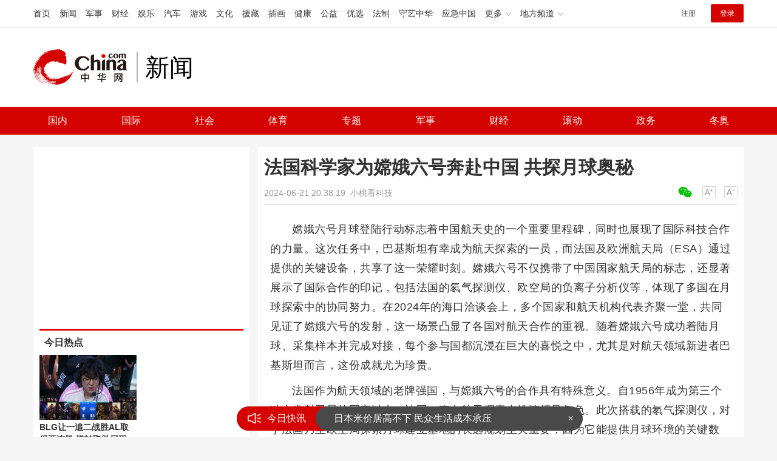

--- FILE ---
content_type: text/html
request_url: https://news.china.com/socialgd/10000169/20240621/46732847.html
body_size: 12220
content:
<!doctype html>
<html>
<head>
<meta charset="utf-8">
<title>法国科学家为嫦娥六号奔赴中国 共探月球奥秘_新闻频道_中华网</title>
<meta name="keywords" content="法国科学家为嫦娥六号奔赴中国" />
<meta name="description" content="嫦娥六号月球登陆行动标志着中国航天史的一个重要里程碑，同时也展现了国际科技合作的力量。这次任务中，巴基斯坦有幸成为航天探索的一员，而法国及欧洲航天局（ESA）通过提供的关键设备，共享了这一荣耀时刻" />
<!-- /qudao/etc/endpage/ep_htmlhead.shtml Start -->
<meta http-equiv="Cache-Control" content="no-siteapp" />
<meta http-equiv="Cache-Control" content="no-transform" />
<link href="//www.china.com/zh_cn/plugin/videojs/video-js.min.css" rel="stylesheet" media="all" />
<link href="/qudao/css/style.css" rel="stylesheet" media="all" />
<script src="/qudao/js/t.min.js"></script>
<script src="//sssvd.china.com/js/4n3j9p.js" charset="utf-8"></script>
<!-- /qudao/etc/globalishao.shtml Start -->
<!-- #14771 Start -->
<script>
var _hmt = _hmt || [];
(function() {
  var hm = document.createElement("script");
  hm.src = "https://hm.baidu.com/hm.js?cbec92dec763e6774898d6d85460f707";
  var s = document.getElementsByTagName("script")[0];
  s.parentNode.insertBefore(hm, s);
})();
</script>
<!-- #14771 End -->
<!-- #3026 新闻 Start -->
<div style="display:none;">
<script src="https://s22.cnzz.com/z_stat.php?id=1273984079&web_id=1273984079" language="JavaScript"></script>
</div>
<!-- #3026 新闻 End -->
<!-- /qudao/etc/globalishao.shtml End -->
<!-- /qudao/etc/endpage/ep_htmlhead.shtml End -->
<meta name="author" content="#5434" />
<!--cid:11052670-->
</head>
<body oncontextmenu="return false" onselectstart="return false" ondragstart="return false" onbeforecopy="return false" oncopy="document.selection.empty()" onselect="document.selection.empty()">
<!-- /qudao/etc/endpage/ep_head.shtml Start -->
<!-- /etc/h_top_2021.shtml Start -->
<link href="//www.china.com/zh_cn/plugin/all/topheader/top_header_style_2021.css" rel="stylesheet">
<div class="top_header_bg">
    <div class="top_header">
        <ul class="top_header_channel">
            <li><a href="//www.china.com/" target="_blank">首页</a></li>
            <li><a href="//news.china.com/" target="_blank">新闻</a></li>
            <li><a href="//military.china.com" target="_blank">军事</a></li>
            <li><a href="//finance.china.com/" target="_blank">财经</a></li>
            <li><a href="//ent.china.com/" target="_blank">娱乐</a></li>
            <li><a href="//auto.china.com/" target="_blank">汽车</a></li>
            <li><a href="//game.china.com/" target="_blank">游戏</a></li>
            <li><a href="//culture.china.com/" target="_blank">文化</a></li>
            <li><a href="//yuanzang.china.com" target="_blank">援藏</a></li>
            <li><a href="//chahua.china.com/" target="_blank">插画</a></li>
            <li><a href="//health.china.com/" target="_blank">健康</a></li>
            <li><a href="//gongyi.china.com/" target="_blank">公益</a></li>
            <li><a href="//youxuan.china.com/" target="_blank">优选</a></li>
            <li><a href="//law.china.com/" target="_blank">法制</a></li>
            <li><a href="//shouyi.china.com/" target="_blank">守艺中华</a></li>
            <li><a href="//news.china.com/EmergencyChina/" target="_blank">应急中国</a></li>
            <li class="top_header_sub">更多<div class="sub"><a href="//fo.china.com/" target="_blank">佛学</a><!-- <a href="//jiu.china.com/" target="_blank">酒业</a> --><a href="//history.china.com" target="_blank">文史</a><a href="//gushici.china.com/" target="_blank">古诗词</a><a href="//art.china.com/renwu/" target="_blank">人物</a><a href="//jiemeng.china.com/" target="_blank">解梦</a><a href="//life.china.com/" target="_blank">生活</a><a href="//business.china.com/" target="_blank">商业</a><a href="//ai5g.china.com/" target="_blank">数智</a></div></li>
            <li class="top_header_sub">地方频道<div class="sub"><!-- <a href="//fj.china.com/" target="_blank">福建</a> --><a href="//hb.china.com/" target="_blank">湖北</a><!-- <a href="//henan.china.com/" target="_blank">河南</a> <a href="//jiangsu.china.com/" target="_blank">江苏</a>--><a href="//sd.china.com/" target="_blank">山东</a><a href="//sx.china.com/" target="_blank">山西</a><a href="//shaanxi.china.com/" target="_blank">丝路</a></div></li>
        </ul>
        <script>(function(){var hover=function(elem,overCallback,outCallback){var isHover=false;var preOvTime=new Date().getTime();function over(e){var curOvTime=new Date().getTime();isHover=true;if(curOvTime-preOvTime>10){overCallback(e,elem)}preOvTime=curOvTime};function out(e){var curOvTime=new Date().getTime();preOvTime=curOvTime;isHover=false;setTimeout(function(){if(!isHover){outCallback(e,elem)}},10)};elem.addEventListener('mouseover',over,false);elem.addEventListener('mouseout',out,false)};var _elem=document.querySelectorAll('.top_header_sub');for(var i=0,j=_elem.length;i<j;i++){hover(_elem[i],function(e,elem){elem.className='top_header_sub over'},function(e,elem){elem.className='top_header_sub'})}})();</script>
        <ul class="top_header_nav">
            <li><span id="headNavLogin" class="headNavLogin"><a id="headNav_reg" href="//passport.china.com/reg/mobile" target="_blank" class="reg">注册</a><a id="headNav_login" href="//passport.china.com/" target="_blank" class="login">登录</a></span></li>
        </ul>
        <script src="//dvsend.china.com/china_login/js/china_api_login.js"></script>
        <script>china_api_login({id:'headNavLogin',initHTML:'<a id="headNav_reg" href="//passport.china.com/reg/mobile" target="_blank" class="reg">注册</a><a id="headNav_login" href="//passport.china.com/" target="_blank" class="login">登录</a>',logonHTML:'<em class="headNavLogout"><span title="[F7:nickname /]"><a href="//passport.china.com/">[F7:nickname /]</a></span>[F7:out /]</em>'});</script>
    </div>
</div>
<!-- /etc/h_top_2021.shtml End -->
<div class="top_header_shadow">
    <div class="top_header_info top_header_article">
        <h1 class="top_header_logo"><a href="/" target="_blank">中华网 china.com</a></h1>
        <div class="top_header_logo_channel">新闻</div>
        <div class="top_header_right">
			<!-- 广告位：新闻内页顶部通栏1 800x90 -->
			<script>
			(function() {
			    var s = "_" + Math.random().toString(36).slice(2);
			    document.write('<div id="' + s + '"></div>');
			    (window.slotchbydup=window.slotchbydup || []).push({
			        id: '16226908',
			        container: s,
			        size: '800,90'
			    });
			})();
			</script>
		</div>
    </div>
    <!-- /etc/nav.shtml Start -->
<div class="top_header_subnav_bg">
	<div class="top_header_subnav" id="js_top_header_subnav">
		<a href="//news.china.com/domestic/index.html" target="_blank">国内</a>
		<a href="//news.china.com/international/index.html" target="_blank">国际</a>
		<a href="//news.china.com/social/index.html" target="_blank">社会</a>
		<a href="//sports.china.com/" target="_blank">体育</a>
		<a href="//news.china.com/zh_cn/focus/index.html" target="_blank">专题</a>
		<a href="//military.china.com/" target="_blank">军事</a>
		<a href="//finance.china.com/" target="_blank">财经</a>
		<a href="//news.china.com/news100/" target="_blank">滚动</a>
		<a href="//news.china.com/zw/" target="_blank">政务</a>
		<a href="//news.china.com/beijing2022/" target="_blank">冬奥</a>
	</div>
</div>
<!-- /etc/nav.shtml End -->
</div>
<!-- /qudao/etc/endpage/ep_head.shtml End -->
<!-SSE TITLEINFOSTART SSE->
<div id="chan_mainBlk" class="clearfix">
    <div id="chan_mainBlk_lft"> 
        <!-- /qudao/etc/endpage/ep_left1.shtml Start -->
<!-- /qudao/etc/endpage/ep_left1.shtml End -->
        <div id="chan_newsBlk"> 
            <h1 id="chan_newsTitle">法国科学家为嫦娥六号奔赴中国 共探月球奥秘</h1>
            <div id="chan_newsInfo">
                <div class="chan_newsInfo_link">
                <!-- /qudao/etc/endpage/ep_newsinfo.shtml Start -->
<a href="#" class="chan_newsInfo_font_small" onclick="doZoom('chan_newsDetail',-1); return false;">小</a>
<a href="#" class="chan_newsInfo_font_big" onclick="doZoom('chan_newsDetail',1); return false;">大</a>
<div class="cn_share">
    <span class="custom_item weixin ico"></span>
    <!-- weixin_main Start -->
    <div class="weixin_main"><div class="weixin_main_box"><div class="weixin_main_box_int"><img src="//www.china.com/zh_cn/default/1x1.png" class="js_wx_qrcod"/><p>用微信扫描二维码<br/>分享至好友和朋友圈</p></div></div></div>
    <!-- weixin_main End -->
</div>
<!-- /qudao/etc/endpage/ep_newsinfo.shtml End -->
                <img id="share_qrcode" src="https://img03-utuku.china.com/barcode/46732/46732847.png" style="display:none;" />
                </div>
                <div id="IndiKeyword" class="IndiKeyword">关键词：</div>
                2024-06-21 20:38:19&nbsp;<span class="chan_newsInfo_author"></span>&nbsp;<span class="chan_newsInfo_source"><a href='https://baijiahao.baidu.com/s?id=1802252688286121464&wfr=spider&for=pc' target='_blank'>小桃看科技</a></span>
            </div>
            <!-- /qudao/etc/endpage/ep_left2.shtml Start -->
<div class="med_area">
    <!-- 广告位：中华网-新闻内页文热词章标题下左文右图信息流 -->
    <script>
    (function() {
        var s = "_" + Math.random().toString(36).slice(2);
        document.write('<div id="' + s + '"></div>');
        (window.slotchbydup=window.slotchbydup || []).push({
            id: '16226909',
            container: s,
            size: '780,120'
        });
    })();
    </script>
</div>
<!-- /qudao/etc/endpage/ep_left2.shtml End -->
            <div id="chan_newsDetail">
                <!-- /qudao/etc/endpage/ep_left3.shtml Start -->
<!-- /qudao/etc/endpage/ep_left3.shtml End -->
                <p>嫦娥六号月球登陆行动标志着中国航天史的一个重要里程碑，同时也展现了国际科技合作的力量。这次任务中，巴基斯坦有幸成为航天探索的一员，而法国及欧洲航天局（ESA）通过提供的关键设备，共享了这一荣耀时刻。嫦娥六号不仅携带了中国国家航天局的标志，还显著展示了国际合作的印记，包括法国的氡气探测仪、欧空局的负离子分析仪等，体现了多国在月球探索中的协同努力。在2024年的海口洽谈会上，多个国家和航天机构代表齐聚一堂，共同见证了嫦娥六号的发射，这一场景凸显了各国对航天合作的重视。随着嫦娥六号成功着陆月球、采集样本并完成对接，每个参与国都沉浸在巨大的喜悦之中，尤其是对航天领域新进者巴基斯坦而言，这份成就尤为珍贵。</p><p class="f_center pcenter"></p><p>法国作为航天领域的老牌强国，与嫦娥六号的合作具有特殊意义。自1956年成为第三个独立发射卫星的国家以来，法国一直在航天探索中扮演领导角色。此次搭载的氡气探测仪，对于法国乃至欧空局探索月球建立基地的长远规划至关重要，因为它能提供月球环境的关键数据。</p><p class="f_center pcenter"></p><p>探测任务中，氡气探测器不仅执行了样本采集，还收集了月球土壤释放的氡气，为将来在月球建立基地提供了宝贵信息。同时，欧空局的负离子探测仪，作为多国合作的成果，对研究月球表面太阳风中的负离子，评估潜在居住环境具有重要意义。</p><p class="f_center pcenter"></p><p>尽管中法及欧空局在嫦娥六号任务中的合作取得了显著成就，但欧空局透露未来可能转向独立开发“欧洲载人飞船”。这一决策反映了其追求技术自主和深空探索自由的决心，同时也是对当前国际航天合作格局的一种调整。尽管如此，科学探索的精神超越国界，各国将继续在各自的航天道路上前进，不断寻求新的合作机会与挑战。</p><p class="f_center pcenter"></p><p class="f_center pcenter"></p><p class="f_center pcenter"></p><p class="f_center pcenter"></p><p class="f_center pcenter"></p><p class="f_center pcenter"></p><p class="f_center pcenter"></p><p class="f_center pcenter"></p><p class="f_center pcenter"></p>
            </div>
            <!-- /qudao/etc/endpage/ep_pagetop.shtml Start -->
<div class="med_area">
    <!-- 广告位：中华网-新闻内页热词翻页上文字链组 -->
    <script>
    (function() {
        var s = "_" + Math.random().toString(36).slice(2);
        document.write('<div id="' + s + '"></div>');
        (window.slotchbydup=window.slotchbydup || []).push({
            id: '16226910',
            container: s,
            size: '780,90'
        });
    })();
    </script>
</div>
<!-- /qudao/etc/endpage/ep_pagetop.shtml End -->
            <!-SSE PAGELINKSTART SSE->
            <div class="pageStyle5"></div>
            <!-SSE PAGELINKEND SSE->
            <!-SSE EDITOR_START SSE-><div class="editor">(<strong>责任编辑</strong>：张蕾)</div><!-SSE EDITOR_END SSE->
            <!-- /qudao/etc/endpage/ep_left4.shtml Start -->
<!-- 广告位：中华网-新闻内页热词摩天楼 -->
<div id="CH_MTL_10002" style="display:none; float:left; width:300px; height:250px; margin:0 10px 10px 0;">
    <script type="text/javascript" src="//jbdch1.appmobile.cn/source/to/n/resource/qdqx/production/w-p.js"></script>
</div>
<script>chinaadclient_motianlou2('CH_MTL_10002')</script>
<div class="med_area">
    <!-- 广告位：中华网-新闻内页热词翻页下通栏-780*175 -->
    <script type="text/javascript" src="//jbdch1.appmobile.cn/source/g/common/bad/resource/qdqq_h.js"></script>
</div>
<!-- #3801 Start -->
<style>
    .media-fixed{position:fixed;bottom:0;right:0;z-index:1;}
    .media-fixed .close{position:absolute;z-index:1;right:0;top:0;width:36px;height:18px;line-height:18px;background-color:#999;color:#fff;font-size:12px;text-align:center;cursor:pointer;}
</style>
<div class="media-fixed" id="js-media-fixed">
    <div class="close" id="js-media-fixed-close">关闭</div>
    <!-- 广告位：中华网-新闻内页热词流媒体 -->
    <script>
    (function() {
        var _url = window.location.href,
            _backurl = document.referrer;
        var s = "_" + Math.random().toString(36).slice(2);
        document.write('<div id="' + s + '"></div>');
        (window.slotchbydup=window.slotchbydup || []).push({
			id: '16226911',
			container: s,
			size: '300,250'
		});
        var _close = document.getElementById('js-media-fixed-close');
        _close.addEventListener('click',closeFn,false); 
        function closeFn(){
            this.parentNode.style.display = 'none';
        }
    })();
    </script>
</div>
<!-- #3801 End -->
<!-- /qudao/etc/endpage/ep_left4.shtml End -->  
        </div>        
        <div class="article-main-footer clearfix">
            <div class="chan_wntj" id="chan_wntj">
                <div class="index_wntjcon">
                    
                    <div class="wntjItem item_defaultView clearfix">
                        <div class="item_img"><a href="https://news.china.com/socialgd/10000169/20240722/46892852.html" target="_blank"><img class="delay" data-original="https://img2.utuku.imgcdc.com/640x0/news/20240722/4955dd4c-53fd-48fe-9392-7e8686724379.jpg" width="100"></a></div>
                        <div class="item_con"><h3 class="tit"><a href="https://news.china.com/socialgd/10000169/20240722/46892852.html" target="_blank">电影向阳花概念海报 赵丽颖励志新角色引热议</a></h3><div class="item_foot"><span class="keyword">电影向阳花概念海报</span><span class="time">2024-07-22 11:16:12</span></div></div>
                    </div>
                    

                    <div class="wntjItem item_defaultView clearfix">
                        <div class="item_img"><a href="https://news.china.com/socialgd/10000169/20240722/46892849.html" target="_blank"><img class="delay" data-original="https://img0.utuku.imgcdc.com/650x0/news/20240722/2975382d-6a4e-4f3d-873e-b87932d2ee71.jpg" width="100"></a></div>
                        <div class="item_con"><h3 class="tit"><a href="https://news.china.com/socialgd/10000169/20240722/46892849.html" target="_blank">感染尼帕病毒死亡率高达75% 印度男孩确诊引担忧</a></h3><div class="item_foot"><span class="keyword">感染尼帕病毒死亡率高达75%</span><span class="time">2024-07-22 11:15:49</span></div></div>
                    </div>
                    

                    <div class="wntjItem item_defaultView clearfix">
                        <div class="item_img"><a href="https://news.china.com/socialgd/10000169/20240722/46892844.html" target="_blank"><img class="delay" data-original="https://img0.utuku.imgcdc.com/401x0/news/20240722/0ba07adc-aac4-4f6a-9af8-a803bc691327.png" width="100"></a></div>
                        <div class="item_con"><h3 class="tit"><a href="https://news.china.com/socialgd/10000169/20240722/46892844.html" target="_blank">大哥远宣布停播调整下自己，归期不定！</a></h3><div class="item_foot"><span class="keyword">大哥远停播</span><span class="time">2024-07-22 11:15:20</span></div></div>
                    </div>
                    

                    <div class="wntjItem item_defaultView clearfix">
                        <div class="item_img"><a href="https://military.china.com/news/13004177/20240722/46892392.html" target="_blank"><img class="delay" data-original="https://img3.utuku.imgcdc.com/650x0/military/20240722/cb1c7184-98f6-4319-988a-b2ff8fa38163.jpg" width="100"></a></div>
                        <div class="item_con"><h3 class="tit"><a href="https://military.china.com/news/13004177/20240722/46892392.html" target="_blank">冲突前线处境艰难，美欧援乌明显降温，内外压力涌向泽连斯基！</a></h3><div class="item_foot"><span class="keyword">冲突前线处境艰难，美欧援乌明显降温，内外压力涌向泽连斯基！</span><span class="time">2024-07-22 10:22:08</span></div></div>
                    </div>
                    

                    <div class="wntjItem item_defaultView clearfix">
                        <div class="item_img"><a href="https://military.china.com/news/13004177/20240722/46892161.html" target="_blank"><img class="delay" data-original="https://img2.utuku.imgcdc.com/640x0/military/20240722/507493dd-6f71-485a-a0f0-1eea5aebde21.jpg" width="100"></a></div>
                        <div class="item_con"><h3 class="tit"><a href="https://military.china.com/news/13004177/20240722/46892161.html" target="_blank">果然，美国政府还是有办法……</a></h3><div class="item_foot"><span class="keyword">果然，美国政府还是有办法……</span><span class="time">2024-07-22 10:06:32</span></div></div>
                    </div>
                    

                    <div class="wntjItem item_defaultView clearfix">
                        <div class="item_img"><a href="https://military.china.com/news/13004177/20240722/46892342.html" target="_blank"><img class="delay" data-original="https://img2.utuku.imgcdc.com/650x0/military/20240722/20023423-c844-4754-ae51-fef8691df8de.jpg" width="100"></a></div>
                        <div class="item_con"><h3 class="tit"><a href="https://military.china.com/news/13004177/20240722/46892342.html" target="_blank">又扯“中俄威胁”？“美国将明文承诺会用核武器保护日本”</a></h3><div class="item_foot"><span class="keyword">又扯“中俄威胁”？“美国将明文承诺会用核武器保护日本”</span><span class="time">2024-07-22 10:17:25</span></div></div>
                    </div>
                    

                    <div class="wntjItem item_defaultView clearfix">
                        <div class="item_img"><a href="https://news.china.com/socialgd/10000169/20240722/46892815.html" target="_blank"><img class="delay" data-original="https://img2.utuku.imgcdc.com/650x0/news/20240722/d885d45d-5740-448f-a4b9-d77ab7edec59.png" width="100"></a></div>
                        <div class="item_con"><h3 class="tit"><a href="https://news.china.com/socialgd/10000169/20240722/46892815.html" target="_blank">美国光伏巨头崩盘 行业寒潮与破产浪潮</a></h3><div class="item_foot"><span class="keyword">美国光伏巨头崩盘</span><span class="time">2024-07-22 11:12:43</span></div></div>
                    </div>
                    

                    <div class="wntjItem item_defaultView clearfix">
                        <div class="item_img"><a href="https://news.china.com/socialgd/10000169/20240722/46892843.html" target="_blank"><img class="delay" data-original="https://img0.utuku.imgcdc.com/650x0/news/20240722/d2c30d3f-c4fe-46fb-ba1c-adf5a277cee9.png" width="100"></a></div>
                        <div class="item_con"><h3 class="tit"><a href="https://news.china.com/socialgd/10000169/20240722/46892843.html" target="_blank">70后男子在乐山大佛脚下漂流</a></h3><div class="item_foot"><span class="keyword">70后男子在乐山大佛脚下漂流</span><span class="time">2024-07-22 11:15:15</span></div></div>
                    </div>
                    

                    <div class="wntjItem item_defaultView clearfix">
                        <div class="item_img"><a href="https://military.china.com/news/13004177/20240722/46892346.html" target="_blank"><img class="delay" data-original="https://img3.utuku.imgcdc.com/650x0/military/20240722/57e59366-cce8-4903-9a30-4e7658247bc5.jpg" width="100"></a></div>
                        <div class="item_con"><h3 class="tit"><a href="https://military.china.com/news/13004177/20240722/46892346.html" target="_blank">首次空袭也门，内塔尼亚胡：以色列长臂可触及任何地方</a></h3><div class="item_foot"><span class="keyword">首次空袭也门，内塔尼亚胡：以色列长臂可触及任何地方</span><span class="time">2024-07-22 10:18:07</span></div></div>
                    </div>
                    

                    <div class="wntjItem item_defaultView clearfix">
                        <div class="item_img"><a href="https://news.china.com/socialgd/10000169/20240722/46892806.html" target="_blank"><img class="delay" data-original="https://img2.utuku.imgcdc.com/640x0/news/20240722/e63bbc7e-ffff-471b-a125-8794d5dbc5a8.jpg" width="100"></a></div>
                        <div class="item_con"><h3 class="tit"><a href="https://news.china.com/socialgd/10000169/20240722/46892806.html" target="_blank">为签下奥尔莫，巴萨将在未来几周内出售一名球员 转会市场新动作</a></h3><div class="item_foot"><span class="keyword">每体：为签下奥尔莫，巴萨将在未来几周内出售一名球员</span><span class="time">2024-07-22 11:11:07</span></div></div>
                    </div>
                    

                    <div class="wntjItem item_defaultView clearfix">
                        <div class="item_img"><a href="https://news.china.com/socialgd/10000169/20240722/46892793.html" target="_blank"><img class="delay" data-original="https://img0.utuku.imgcdc.com/640x0/news/20240722/756dd844-abc2-4366-b070-c002f1bf0e91.jpg" width="100"></a></div>
                        <div class="item_con"><h3 class="tit"><a href="https://news.china.com/socialgd/10000169/20240722/46892793.html" target="_blank">Hello Kitty不是猫而是人 揭秘身世引发网友热议</a></h3><div class="item_foot"><span class="keyword">Hello Kitty不是猫而是人</span><span class="time">2024-07-22 11:09:58</span></div></div>
                    </div>
                    

                    <div class="wntjItem item_defaultView clearfix">
                        <div class="item_img"><a href="https://military.china.com/news/13004177/20240722/46892481.html" target="_blank"><img class="delay" data-original="https://img0.utuku.imgcdc.com/650x0/military/20240722/9f37645c-8139-4717-905f-a194d1541092.jpg" width="100"></a></div>
                        <div class="item_con"><h3 class="tit"><a href="https://military.china.com/news/13004177/20240722/46892481.html" target="_blank">日防相木原稔今起访欧，同英意共同开发新战机计划有变数？</a></h3><div class="item_foot"><span class="keyword">日防相木原稔今起访欧，同英意共同开发新战机计划有变数？</span><span class="time">2024-07-22 10:25:52</span></div></div>
                    </div>
                    

                    <div class="wntjItem item_defaultView clearfix">
                        <div class="item_img"><a href="https://news.china.com/socialgd/10000169/20240722/46892798.html" target="_blank"><img class="delay" data-original="https://img2.utuku.imgcdc.com/650x0/news/20240722/306ae414-bad7-4ab0-af0b-ad685bcc1c79.jpg" width="100"></a></div>
                        <div class="item_con"><h3 class="tit"><a href="https://news.china.com/socialgd/10000169/20240722/46892798.html" target="_blank">就业市场的疾病歧视</a></h3><div class="item_foot"><span class="keyword">就业市场的疾病歧视</span><span class="time">2024-07-22 11:10:21</span></div></div>
                    </div>
                    

                    <div class="wntjItem item_defaultView clearfix">
                        <div class="item_img"><a href="https://news.china.com/socialgd/10000169/20240722/46892844.html" target="_blank"><img class="delay" data-original="https://img0.utuku.imgcdc.com/401x0/news/20240722/0ba07adc-aac4-4f6a-9af8-a803bc691327.png" width="100"></a></div>
                        <div class="item_con"><h3 class="tit"><a href="https://news.china.com/socialgd/10000169/20240722/46892844.html" target="_blank">大哥远宣布停播调整下自己，归期不定！</a></h3><div class="item_foot"><span class="keyword">大哥远停播</span><span class="time">2024-07-22 11:15:20</span></div></div>
                    </div>
                    

                    <div class="wntjItem item_defaultView clearfix">
                        <div class="item_img"><a href="https://news.china.com/socialgd/10000169/20240722/46892852.html" target="_blank"><img class="delay" data-original="https://img2.utuku.imgcdc.com/640x0/news/20240722/4955dd4c-53fd-48fe-9392-7e8686724379.jpg" width="100"></a></div>
                        <div class="item_con"><h3 class="tit"><a href="https://news.china.com/socialgd/10000169/20240722/46892852.html" target="_blank">电影向阳花概念海报 赵丽颖励志新角色引热议</a></h3><div class="item_foot"><span class="keyword">电影向阳花概念海报</span><span class="time">2024-07-22 11:16:12</span></div></div>
                    </div>
                    

                    <div class="wntjItem item_defaultView clearfix">
                        <div class="item_img"><a href="https://military.china.com/news/13004177/20240722/46892175.html" target="_blank"><img class="delay" data-original="https://img1.utuku.imgcdc.com/640x0/military/20240722/d723c9bf-f074-4d7a-b701-a64c5ef24ea5.png" width="100"></a></div>
                        <div class="item_con"><h3 class="tit"><a href="https://military.china.com/news/13004177/20240722/46892175.html" target="_blank">与台当局首次联演，“日本刻意低调”</a></h3><div class="item_foot"><span class="keyword">与台当局首次联演，“日本刻意低调”</span><span class="time">2024-07-22 10:09:07</span></div></div>
                    </div>
                    

                    <div class="wntjItem item_defaultView clearfix">
                        <div class="item_img"><a href="https://news.china.com/socialgd/10000169/20240722/46892809.html" target="_blank"><img class="delay" data-original="https://img0.utuku.imgcdc.com/650x0/news/20240722/85862fa3-e573-425a-84ab-b2e06004f612.png" width="100"></a></div>
                        <div class="item_con"><h3 class="tit"><a href="https://news.china.com/socialgd/10000169/20240722/46892809.html" target="_blank">高速桥垮塌部分坠河车辆位置已确定 水下搜救持续进行</a></h3><div class="item_foot"><span class="keyword">高速桥垮塌部分坠河车辆位置已确定</span><span class="time">2024-07-22 11:12:16</span></div></div>
                    </div>
                    

                    <div class="wntjItem item_defaultView clearfix">
                        <div class="item_img"><a href="https://news.china.com/socialgd/10000169/20240722/46892849.html" target="_blank"><img class="delay" data-original="https://img0.utuku.imgcdc.com/650x0/news/20240722/2975382d-6a4e-4f3d-873e-b87932d2ee71.jpg" width="100"></a></div>
                        <div class="item_con"><h3 class="tit"><a href="https://news.china.com/socialgd/10000169/20240722/46892849.html" target="_blank">感染尼帕病毒死亡率高达75% 印度男孩确诊引担忧</a></h3><div class="item_foot"><span class="keyword">感染尼帕病毒死亡率高达75%</span><span class="time">2024-07-22 11:15:49</span></div></div>
                    </div>
                    

                    <div class="wntjItem item_defaultView clearfix">
                        <div class="item_img"><a href="https://military.china.com/news/13004177/20240722/46892165.html" target="_blank"><img class="delay" data-original="https://img0.utuku.imgcdc.com/640x0/military/20240722/4a29a7c1-660a-4b90-82ea-005962a1922b.jpg" width="100"></a></div>
                        <div class="item_con"><h3 class="tit"><a href="https://military.china.com/news/13004177/20240722/46892165.html" target="_blank">泽连斯基：如果特朗普胜选，乌克兰只能……</a></h3><div class="item_foot"><span class="keyword">泽连斯基：如果特朗普胜选，乌克兰只能……</span><span class="time">2024-07-22 10:08:14</span></div></div>
                    </div>
                    

                    <div class="wntjItem item_defaultView clearfix">
                        <div class="item_img"><a href="https://news.china.com/socialgd/10000169/20240722/46892797.html" target="_blank"><img class="delay" data-original="https://img1.utuku.imgcdc.com/640x0/news/20240722/56eb77b4-9468-4fce-b293-21f14660ae94.jpg" width="100"></a></div>
                        <div class="item_con"><h3 class="tit"><a href="https://news.china.com/socialgd/10000169/20240722/46892797.html" target="_blank">汉源县马烈乡山洪泥石流灾害 已搜寻到遗体10具 仍有29人失联</a></h3><div class="item_foot"><span class="keyword">四川泥石流搜寻到10具遗体</span><span class="time">2024-07-22 11:10:17</span></div></div>
                    </div>
                    

                    <div class="wntjItem item_defaultView clearfix">
                        <div class="item_img"><a href="https://military.china.com/news/13004177/20240722/46892267.html" target="_blank"><img class="delay" data-original="https://img1.utuku.imgcdc.com/650x0/military/20240722/57f9e640-47c0-4879-b6d3-ba754c49d9ae.jpg" width="100"></a></div>
                        <div class="item_con"><h3 class="tit"><a href="https://military.china.com/news/13004177/20240722/46892267.html" target="_blank">雷神公司测试“爱国者”雷达引导“标准6”导弹</a></h3><div class="item_foot"><span class="keyword">雷神公司测试“爱国者”雷达引导“标准6”导弹</span><span class="time">2024-07-22 10:12:11</span></div></div>
                    </div>
                    

                    <div class="wntjItem item_defaultView clearfix">
                        <div class="item_img"><a href="https://military.china.com/news/13004177/20240722/46892151.html" target="_blank"><img class="delay" data-original="https://img2.utuku.imgcdc.com/650x0/military/20240722/636934c1-6597-4f1b-9271-c32eae61f2a8.png" width="100"></a></div>
                        <div class="item_con"><h3 class="tit"><a href="https://military.china.com/news/13004177/20240722/46892151.html" target="_blank">废弃它，连带报销了美军隐藏的算盘……</a></h3><div class="item_foot"><span class="keyword">废弃它，连带报销了美军隐藏的算盘……</span><span class="time">2024-07-22 10:05:01</span></div></div>
                    </div>
                    

                    <div class="wntjItem item_defaultView clearfix">
                        <div class="item_img"><a href="https://news.china.com/socialgd/10000169/20240722/46892817.html" target="_blank"><img class="delay" data-original="https://img3.utuku.imgcdc.com/640x0/news/20240722/6197b819-7e47-4a30-8dd5-35364eb3d9c7.jpg" width="100"></a></div>
                        <div class="item_con"><h3 class="tit"><a href="https://news.china.com/socialgd/10000169/20240722/46892817.html" target="_blank">泽连斯基：德国援助的“爱国者”系统已抵达乌克兰，加强乌防空力量</a></h3><div class="item_foot"><span class="keyword">泽连斯基：德国援助的“爱国者”系统已抵达乌克兰</span><span class="time">2024-07-22 11:12:53</span></div></div>
                    </div>
                    

                    <div class="wntjItem item_defaultView clearfix">
                        <div class="item_img"><a href="https://military.china.com/news/13004177/20240722/46892616.html" target="_blank"><img class="delay" data-original="https://img0.utuku.imgcdc.com/650x0/military/20240722/b638d293-043a-46c2-99b6-c4ab9ae0c21e.jpg" width="100"></a></div>
                        <div class="item_con"><h3 class="tit"><a href="https://military.china.com/news/13004177/20240722/46892616.html" target="_blank">美“罗斯福”号航母赴红海小心翼翼，在进入印度洋后明显放缓速度</a></h3><div class="item_foot"><span class="keyword">美“罗斯福”号航母赴红海小心翼翼，在进入印度洋后明显放缓速度</span><span class="time">2024-07-22 10:38:26</span></div></div>
                    </div>
                    

                    <div class="wntjItem item_defaultView clearfix">
                        <div class="item_img"><a href="https://military.china.com/news/13004177/20240722/46892591.html" target="_blank"><img class="delay" data-original="https://img0.utuku.imgcdc.com/480x0/military/20240722/fb9da518-0042-46df-9e87-2b8c597cd87b.png" width="100"></a></div>
                        <div class="item_con"><h3 class="tit"><a href="https://military.china.com/news/13004177/20240722/46892591.html" target="_blank">内塔尼亚胡访美与拜登会晤将按计划进行，具体时间未知</a></h3><div class="item_foot"><span class="keyword">内塔尼亚胡访美与拜登会晤将按计划进行，具体时间未知</span><span class="time">2024-07-22 10:35:29</span></div></div>
                    </div>
                    

                    <div class="wntjItem item_defaultView clearfix">
                        <div class="item_img"><a href="https://military.china.com/news/13004177/20240722/46892536.html" target="_blank"><img class="delay" data-original="https://img3.utuku.imgcdc.com/547x0/military/20240722/124c8ef1-8c52-4d6b-b97c-e230efed6d41.jpg" width="100"></a></div>
                        <div class="item_con"><h3 class="tit"><a href="https://military.china.com/news/13004177/20240722/46892536.html" target="_blank">家族政治，印度持续千年的谜题</a></h3><div class="item_foot"><span class="keyword">家族政治，印度持续千年的谜题</span><span class="time">2024-07-22 10:31:20</span></div></div>
                    </div>
                    

                    <div class="wntjItem item_defaultView clearfix">
                        <div class="item_img"><a href="https://military.china.com/news/13004177/20240722/46892606.html" target="_blank"><img class="delay" data-original="https://img1.utuku.imgcdc.com/650x0/military/20240722/53789fc4-e34a-40a4-a19b-6325b7d59206.jpg" width="100"></a></div>
                        <div class="item_con"><h3 class="tit"><a href="https://military.china.com/news/13004177/20240722/46892606.html" target="_blank">沙利文称美国可能允许乌军用美国武器深入打击俄领土，俄外交官：美仍想给俄造成“战略失败”</a></h3><div class="item_foot"><span class="keyword">沙利文称美国可能允许乌军用美国武器深入打击俄领土，俄外交官：美仍想给俄造成“战略失败”</span><span class="time">2024-07-22 10:37:56</span></div></div>
                    </div>
                    

                    <div class="wntjItem item_defaultView clearfix">
                        <div class="item_img"><a href="https://news.china.com/socialgd/10000169/20240722/46892803.html" target="_blank"><img class="delay" data-original="https://img3.utuku.imgcdc.com/640x0/news/20240722/f3be4030-952c-4a7c-9a12-5b5171ec65dc.jpg" width="100"></a></div>
                        <div class="item_con"><h3 class="tit"><a href="https://news.china.com/socialgd/10000169/20240722/46892803.html" target="_blank">4500万欧! 阿森纳夏窗首签出炉, 后防线华丽升级, 曼城王位不保</a></h3><div class="item_foot"><span class="keyword">4500万欧! 阿森纳夏窗首签出炉, 后防线华丽升级, 曼城王位不保</span><span class="time">2024-07-22 11:10:45</span></div></div>
                    </div>
                    

                    <div class="wntjItem item_defaultView clearfix">
                        <div class="item_img"><a href="https://military.china.com/news/13004177/20240722/46892124.html" target="_blank"><img class="delay" data-original="https://img3.utuku.imgcdc.com/640x0/military/20240722/506495f3-3535-4822-b143-316257fdb01f.jpg" width="100"></a></div>
                        <div class="item_con"><h3 class="tit"><a href="https://military.china.com/news/13004177/20240722/46892124.html" target="_blank">一觉醒来，美国发生历史性大事</a></h3><div class="item_foot"><span class="keyword">一觉醒来，美国发生历史性大事</span><span class="time">2024-07-22 10:02:39</span></div></div>
                    </div>
                    

                    <div class="wntjItem item_defaultView clearfix">
                        <div class="item_img"><a href="https://news.china.com/socialgd/10000169/20240722/46892787.html" target="_blank"><img class="delay" data-original="https://img0.utuku.imgcdc.com/640x0/news/20240722/55db3fec-d175-4bb5-bf8e-660372f00bf6.jpg" width="100"></a></div>
                        <div class="item_con"><h3 class="tit"><a href="https://news.china.com/socialgd/10000169/20240722/46892787.html" target="_blank">男子身绑50台苹果入境 手机走私新招数曝光</a></h3><div class="item_foot"><span class="keyword">男子身绑50台苹果入境</span><span class="time">2024-07-22 11:09:39</span></div></div>
                    </div>
                    

                    <div class="wntjItem item_defaultView clearfix">
                        <div class="item_img"><a href="https://military.china.com/news/13004177/20240722/46892544.html" target="_blank"><img class="delay" data-original="https://img2.utuku.imgcdc.com/650x0/military/20240722/ee39a444-adad-423f-928e-254b82b0cb92.jpg" width="100"></a></div>
                        <div class="item_con"><h3 class="tit"><a href="https://military.china.com/news/13004177/20240722/46892544.html" target="_blank">千里奔袭胡塞武装，以军要过几道坎？</a></h3><div class="item_foot"><span class="keyword">千里奔袭胡塞武装，以军要过几道坎？</span><span class="time">2024-07-22 10:32:02</span></div></div>
                    </div>
                    

                    <div class="wntjItem item_defaultView clearfix">
                        <div class="item_img"><a href="https://news.china.com/socialgd/10000169/20240722/46892783.html" target="_blank"><img class="delay" data-original="https://img0.utuku.imgcdc.com/650x0/news/20240722/62ab1a4f-0464-45d4-a31c-1287224fa0c3.jpg" width="100"></a></div>
                        <div class="item_con"><h3 class="tit"><a href="https://news.china.com/socialgd/10000169/20240722/46892783.html" target="_blank">薛之谦领个奖跟演小品似的 年度最佳男歌手的幽默瞬间</a></h3><div class="item_foot"><span class="keyword">薛之谦领个奖跟演小品似的</span><span class="time">2024-07-22 11:08:56</span></div></div>
                    </div>
                    

                    <div class="wntjItem item_defaultView clearfix">
                        <div class="item_img"><a href="https://news.china.com/socialgd/10000169/20240722/46892819.html" target="_blank"><img class="delay" data-original="https://img0.utuku.imgcdc.com/640x0/news/20240722/08599e3c-8182-48b0-adc5-12542bb1a3c2.jpg" width="100"></a></div>
                        <div class="item_con"><h3 class="tit"><a href="https://news.china.com/socialgd/10000169/20240722/46892819.html" target="_blank">男女咖啡店当众做不雅行为，公共场合能否亲热？</a></h3><div class="item_foot"><span class="keyword">公共场合能否亲热</span><span class="time">2024-07-22 11:12:56</span></div></div>
                    </div>
                    

                    <div class="wntjItem item_defaultView clearfix">
                        <div class="item_img"><a href="https://military.china.com/news/13004177/20240722/46892279.html" target="_blank"><img class="delay" data-original="https://img2.utuku.imgcdc.com/650x0/military/20240722/8f0193f5-ac2d-4654-a4eb-d2f62cce3214.jpg" width="100"></a></div>
                        <div class="item_con"><h3 class="tit"><a href="https://military.china.com/news/13004177/20240722/46892279.html" target="_blank">为波音产导引头短缺，日本“爱国者”导弹生产计划被推迟</a></h3><div class="item_foot"><span class="keyword">为波音产导引头短缺，日本“爱国者”导弹生产计划被推迟</span><span class="time">2024-07-22 10:12:32</span></div></div>
                    </div>
                    

                    <div class="wntjItem item_defaultView clearfix">
                        <div class="item_img"><a href="https://news.china.com/socialgd/10000169/20240722/46892784.html" target="_blank"><img class="delay" data-original="https://img2.utuku.imgcdc.com/650x0/news/20240722/264755ba-522c-4c6e-bf8d-988687707c4b.png" width="100"></a></div>
                        <div class="item_con"><h3 class="tit"><a href="https://news.china.com/socialgd/10000169/20240722/46892784.html" target="_blank">两市23只A股股票处于停牌状态 退市风险预警频发</a></h3><div class="item_foot"><span class="keyword">两市23只A股股票处于停牌状态</span><span class="time">2024-07-22 11:09:28</span></div></div>
                    </div>
                    

                </div>
            </div>
        </div>
        <div class="chan_xgxw" id="chan_xgxw">
            <h3 class="chan_xgxwhd"><strong>相关新闻</strong></h3>
            <ul class="chan_xgxwbd">
                
                <li><h3 class="tit"><a href="https://news.china.com/socialgd/10000169/20240604/46639114.html" target="_blank">嫦娥六号已完成采样</a></h3><p class="desc"><a href="https://news.china.com/socialgd/10000169/20240604/46639114.html" target="_blank">记者从国家航天局获悉，6月4日7时38分，嫦娥六号上升器携带月球样品自月球背面起飞，3000N发动机工作约6分钟后，成功将上升器送入预定环月轨道。

</a></p><span class="time">2024-06-04 16:23:06</span><span class="tag">嫦娥六号已完成采样</span></li>
                

                <li><h3 class="tit"><a href="https://news.china.com/socialgd/10000169/20240619/46717139.html" target="_blank">嫦娥六号竟是个插队任务！嫦娥六号和嫦娥七号到底谁先谁后？</a></h3><p class="desc"><a href="https://news.china.com/socialgd/10000169/20240619/46717139.html" target="_blank">嫦娥六号成功采集了月球背面的土壤样本，并已进入返回地球的最后阶段，引起全球瞩目。人们对此充满好奇，因为这是人类首次有机会近距离观察月球背面的物质</a></p><span class="time">2024-06-19 11:22:40</span><span class="tag">嫦娥六号竟是个插队任务！嫦娥六号和嫦娥七号到底谁先谁后？</span></li>
                

                <li><h3 class="tit"><a href="https://news.china.com/socialgd/10000169/20240626/46754459.html" target="_blank">韩媒说嫦娥六号带回40多亿年前月壤 韩媒纷纷报道中国嫦娥六号</a></h3><p class="desc"><a href="https://news.china.com/socialgd/10000169/20240626/46754459.html" target="_blank">近日，中国嫦娥六号探测器完成了一项举世瞩目的壮举，成为人类历史上首次成功从月球背面采样并返回地球的探测任务。韩媒对此纷纷报道，人类首次月背采样返回，带回42亿年历史月壤。</a></p><span class="time">2024-06-26 12:09:06</span><span class="tag">韩媒说嫦娥六号带回40多亿年前月壤</span></li>
                

                <li><h3 class="tit"><a href="https://news.china.com/domestic/945/20240110/46063627.html" target="_blank">上半年发射！嫦娥六号来了！</a></h3><p class="desc"><a href="https://news.china.com/domestic/945/20240110/46063627.html" target="_blank">来自国家航天局的消息，2024年1月8日、9日，探月工程四期嫦娥六号任务探测器产品分别搭乘安-124和运-20飞机，抵达海南美兰国际机场，随后通过公路运输方式运送至中国文昌航天发射场。后续按计划进行发射前各项测试准备工作</a></p><span class="time">2024-01-10 11:04:05</span><span class="tag">上半年发射！嫦娥六号来了！</span></li>
                

                <li><h3 class="tit"><a href="https://news.china.com/socialgd/10000169/20240503/46461392.html" target="_blank">男子为看嫦娥六号发射爬上礁石 海滩变最佳观景台</a></h3><p class="desc"><a href="https://news.china.com/socialgd/10000169/20240503/46461392.html" target="_blank">3日，国家航天局最新通报，长征五号遥八运载火箭已启动液氧低温推进剂加注工作，筹备探月工程四期嫦娥六号任务，预计于今日17时至18时之间发射，最优发射时间定于17时27分</a></p><span class="time">2024-05-03 20:37:44</span><span class="tag">男子为看嫦娥六号发射爬上礁石</span></li>
                

                <li><h3 class="tit"><a href="https://news.china.com/socialgd/10000169/20240624/46744301.html" target="_blank">嫦娥六号返回，如何精确制导？</a></h3><p class="desc"><a href="https://news.china.com/socialgd/10000169/20240624/46744301.html" target="_blank">“中国嫦娥”再次上演“翩然落广寒”的精彩一幕：北京时间2024年6月2日6时23分，嫦娥六号着陆器和上升器组合体在鹊桥二号中继星支持下，成功着陆在月球背面南极-艾特肯盆地预选着陆区。

</a></p><span class="time">2024-06-24 15:20:41</span><span class="tag">嫦娥六号返回</span></li>
                

            </ul>
        </div>
    </div>
    <div id="chan_mainBlk_rgt">
        <!-- /qudao/etc/endpage/ep_rgt.shtml Start -->
<!-- /epleft2021/index.html Start -->
<!--cid:13004479-->
<div id="chan_mainBlk_rgt_inside">
    <div class="side_ads side_ads0">
        <!-- 广告位：中华网-新闻内页热词画中画1 -->
        <script type="text/javascript" src="//jbdch1.appmobile.cn/source/upo/resource/r/static/e_ryrx.js"></script>
    </div>
    <h2 class="modTit"><strong>今日热点</strong><span class="modTit-link"></span></h2>
    <div class="sidePicList">
        <div class="side_todayPic_con" id="js-jinri">
            
            <div class="wntjItem item_sideView clearfix">
                <div class="item_img"><a href="https://news.china.com/socialgd/10000169/20260118/49173272.html" target="_blank"><img src="https://img3.utuku.imgcdc.com/300x300/news/20260118/c7b86ffb-00c3-44c0-a896-82d552c74bf0.jpg" width="115"></a></div>
                <div class="item_con"><h3 class="tit"><a href="https://news.china.com/socialgd/10000169/20260118/49173272.html" target="_blank">BLG让一追二战胜AL取得两连胜 逆转取胜展现实力</a></h3></div>
            </div>
            

            <div class="wntjItem item_sideView clearfix">
                <div class="item_img"><a href="https://news.china.com/socialgd/10000169/20260118/49173269.html" target="_blank"><img src="https://img2.utuku.imgcdc.com/300x300/news/20260118/732451a8-0494-479a-bbdf-5b61c37508bc.jpg" width="115"></a></div>
                <div class="item_con"><h3 class="tit"><a href="https://news.china.com/socialgd/10000169/20260118/49173269.html" target="_blank">酒楼无烟区茶位费贵一倍 市监局回应 差异化收费引争议</a></h3></div>
            </div>
            

            
            <div class="wntjItem item_sideView clearfix">
                <div class="item_img"><a href="/paihang/index.html?asid=49173267" target="_blank"><img src="https://img0.utuku.imgcdc.com/300x300/news/20260118/7c025bb6-ecc0-4058-a2bd-e495d81f9aa5.jpg" width="115"></a></div>
                <div class="item_con"><h3 class="tit"><a href="/paihang/index.html?asid=49173267" class="title_red" target="_blank">起底马斯克SpaceX“吸金”逻辑 星链背后的地缘政治与军事利益</a></h3></div>
            </div>
            

            
            <div class="wntjItem item_sideView clearfix">
                <div class="item_img"><a href="https://news.china.com/socialgd/10000169/20260117/49173248.html" target="_blank"><img src="https://img3.utuku.imgcdc.com/300x300/news/20260117/4b8ba00f-ff86-43ff-884f-942bcbfa2b93.jpg" width="115"></a></div>
                <div class="item_con"><h3 class="tit"><a href="https://news.china.com/socialgd/10000169/20260117/49173248.html" target="_blank">张庆鹏：感谢球员们的全力以赴 精彩比赛展现团队精神</a></h3></div>
            </div>
            

        </div>
    </div>
    <div class="side_ads side_ads1">
        <!-- 广告位：中华网-新闻内页热词画中画2 -->
        <script type="text/javascript" src="//jbdch1.appmobile.cn/source/ni-h/openjs/k-xkrq/static/r.js"></script>
    </div>
    <h2 class="modTit"><strong>频道热点</strong><span class="modTit-link"></span></h2>
    <ul class="sideAccordion js-sideAccordion">
        
        <li><a href="/paihang/index.html?asid=49035677" target="_blank"><img src="https://img3.utuku.imgcdc.com/300x300/news/20251201/6fdb2d48-e69a-4c8e-9802-18f785e5cbe2.png" alt="中医小妙招：甲流后“刀片嗓”难受？在家用0成本方法缓解咽痛"><p>中医小妙招：甲流后“刀片嗓”难受？在家用0成本方法缓解咽痛</p></a></li>
        

        
        <li><a href="/paihang/index.html?asid=49173246" target="_blank" class="title_red"><img src="https://img2.utuku.imgcdc.com/300x300/news/20260117/a1e69d4d-3d14-483b-87eb-057bfb4cd349.jpg" alt="U23国足半决赛将对阵越南队 冲击决赛值得期待"><p>U23国足半决赛将对阵越南队 冲击决赛值得期待</p></a></li>
        

        
        <li><a href="https://news.china.com/socialgd/10000169/20260117/49173240.html" target="_blank"><img src="https://img2.utuku.imgcdc.com/300x300/news/20260117/b21694e9-9a61-42a3-877f-f60072179d3e.jpg" alt="香港床底藏尸案嫌犯已落网 内地协助抓捕成功"><p>香港床底藏尸案嫌犯已落网 内地协助抓捕成功</p></a></li>
        

        <li><a href="https://news.china.com/socialgd/10000169/20260117/49173239.html" target="_blank"><img src="https://img0.utuku.imgcdc.com/300x300/news/20260117/84167fd7-9e24-4e30-b584-e119b9a467bc.jpg" alt="李昊贡献8次扑救 点球大战扑点 U23国足晋级4强"><p>李昊贡献8次扑救 点球大战扑点 U23国足晋级4强</p></a></li>
        

    </ul>
    <div class="side_ads side_ads2">
        <!-- 广告位：中华网-新闻内页热词画中画3 -->
        <script type="text/javascript" src="//jbdch1.appmobile.cn/common/rml/common/o/openjs/b_o/source/vuj.js"></script>
    </div>
</div>
<!-- /epleft2021/index.html End -->
<!-- /qudao/etc/endpage/ep_rgt.shtml End -->
    </div>
</div>
<!-- /etc/endpage/ep_footer.shtml Start -->
<script src="/qudao/js/jquery-1.11.1.min.js"></script>
<script src="//static.mediav.com/js/feed_ts.js"></script>
<script src="/qudao/js/jquery.lazyload.min.js"></script>
<script src="/qudao/js/jquery.fixbox.js"></script>
<script src="/qudao/js/main.js"></script>
<div class="epFooter">
  <div class="copyRight">
    <a href="&#109;&#97;&#105;&#108;&#116;&#111;&#58;&#122;&#104;&#97;&#110;&#103;&#108;&#101;&#105;&#64;&#122;&#104;&#105;&#120;&#117;&#110;&#46;&#99;&#104;&#105;&#110;&#97;&#46;&#99;&#111;&#109;">主编邮箱</a><br />
    网上不良信息举报电话：010-56177181<br />
    <img src="//www.china.com/zh_cn/img1311/logo-cdc.png" width="20" height="17"> <a href="//www.china.com/zh_cn/general/about.html" target="_blank">关于中华网</a> | 
    <a href="//www.china.com/zh_cn/general/advert.html" target="_blank">广告服务</a> | 
    <a href="//www.china.com/zh_cn/general/contact.html" target="_blank">联系我们</a> | 
    <a href="//www.china.com/zh_cn/general/job.html" target="_blank">招聘信息</a> | 
    <a href="//www.china.com/zh_cn/general/bqsm.html" target="_blank">版权声明</a> | 
    <a href="//www.china.com/zh_cn/general/legal.html" target="_blank">豁免条款</a> | 
    <a href="//www.china.com/zh_cn/general/links.html" target="_blank">友情链接</a> | 
    <a href="//www.china.com/zh_cn/general/news.html" target="_blank">中华网动态</a><br />
版权所有 中华网</div>
</div>
<script src="//www.china.com/zh_cn/plugin/gif.min.v1.js"></script>
<!-- /qudao/etc/popup.min.shtml Start -->
<!-- /qudao/etc/popup.min.shtml End -->
<!-- /qudao/etc/commonfooter.shtml Start -->
<script src="//www.china.com/zh_cn/plugin/main.js"></script>
<script src="//www.china.com/zh_cn/js/ds.js"></script>
<!-- /qudao/etc/commonfooter.shtml End -->
<!-- /etc/endpage/ep_footer.shtml End -->
<!-SSE TITLEINFOEND SSE->
<script type="text/JavaScript" src="https://rankhit.china.com//news?to=ad&t=0&id=46732847&tid=10000169&cid=22&en=news&mdt=1718973470"></script>
</body>
</html>